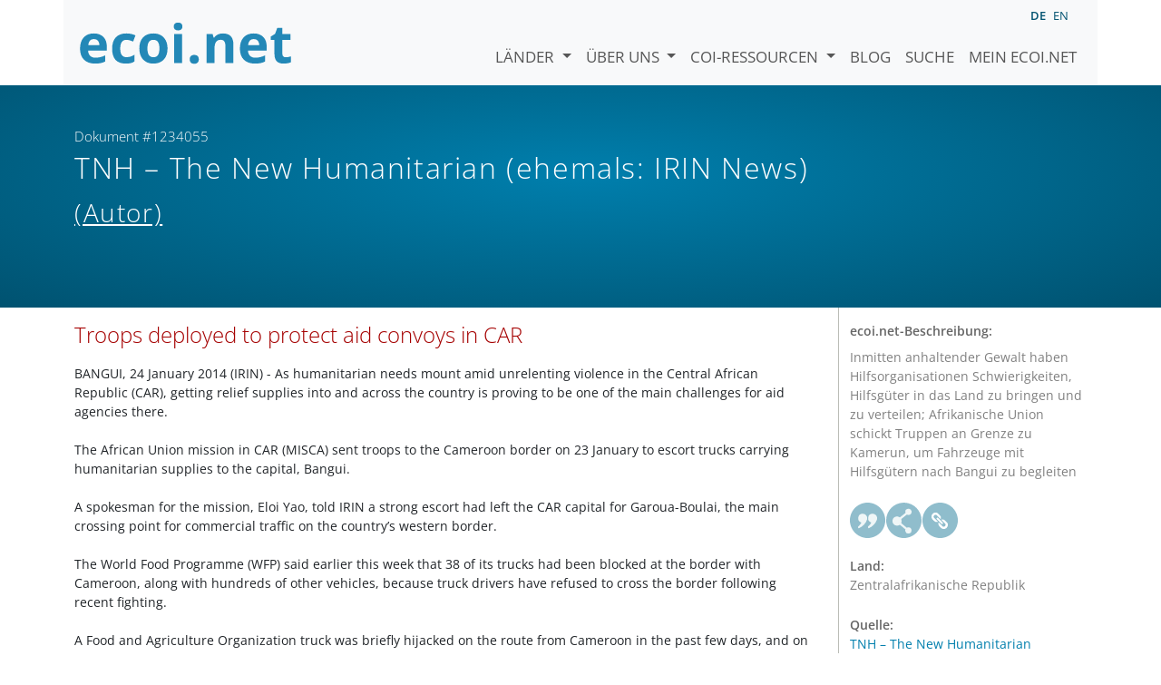

--- FILE ---
content_type: text/html; charset=utf-8
request_url: https://www.ecoi.net/de/dokument/1234055.html
body_size: 5663
content:
<!DOCTYPE html>
<html lang="de">

<head>
    <meta charset="UTF-8">
    <meta name="viewport" content="width=device-width, initial-scale=1.0, minimum-scale=1.0">
    <link rel="search" href="http://www.ecoi.net/opensearchdescription-de.xml"
        type="application/opensearchdescription+xml" title="ecoi.net">
    <link rel="alternate" hreflang="en" href="https://www.ecoi.net/en/document/1234055.html"><link rel="alternate" hreflang="de" href="https://www.ecoi.net/de/dokument/1234055.html"><meta name="dc.identifier" content="1234055">
<meta name="description" content="Inmitten anhaltender Gewalt haben Hilfsorganisationen Schwierigkeiten, Hilfsg&uuml;ter in das Land zu bringen und zu verteilen; Afrikanische Union schickt Truppen an Grenze zu Kamerun, um Fahrzeuge mit Hilfsg&uuml;tern nach Bangui zu begleiten">
<meta name="dc.coverage" content="Zentralafrikanische Republik">
<meta name="dc.title" content="Troops deployed to protect aid convoys in CAR">
<meta name="dc.source" content="http://www.IRINnews.org/report.aspx?ReportID=99527">
<meta name="dc.language" content="en">
<meta name="dc.date" content="2014-01-24">
<meta name="author" content="The New Humanitarian (ehemals: IRIN News)">
<meta name="dc.creator" content="The New Humanitarian (ehemals: IRIN News)">
<meta name="dc.rightsholder" content="The New Humanitarian (ehemals: IRIN News)">
<meta name="copyright" content="The New Humanitarian (ehemals: IRIN News)">
    <title>TNH &ndash; The New Humanitarian (ehemals: IRIN News) (Autor): &bdquo;Troops deployed to protect aid convoys in CAR&ldquo;, Dokument #1234055 - ecoi.net</title>
    <link rel="stylesheet" href="/site/templates/resources/dist/main.css?ts=1751880645">
    <script defer src="/site/templates/resources/dist/main.js?ts=1751880645"></script>
</head>

<body  data-countries-url="/de/laender/"
    data-my-ecoi-url="/de/mein-ecoi.net/" data-doc-url="/de/dokument"
    data-imprint-url="/de/ueber/impressum/"
    data-search-url="/de/dokumentensuche/" >
        <div class="container hidden-print">
        <div class="row">
            <nav class="navbar navbar-expand-lg bg-light navbar-default">
                <a class="navbar-brand"
                    href="/de/" title="Zur Startseite von ecoi.net gehen"> <img
                        alt="ecoi.net" width="240" height="54" src="/site/templates/resources/styles/ecoi_small.svg">
                </a>
                <button class="navbar-toggler" type="button" data-bs-toggle="collapse"
                    data-bs-target="#ecoiMainMenuCollapsible" aria-controls="ecoiMainMenuCollapsible"
                    aria-expanded="false" aria-label="Navigation umschalten">
                    <span class="navbar-toggler-icon"></span>
                </button>

                <!-- Collect the nav links, forms, and other content for toggling -->
                <div class="collapse navbar-collapse" id="ecoiMainMenuCollapsible">
                    <!-- top navigation -->
                    <ul class="navbar-nav">
                        <li class="nav-item dropdown country-dropdown"><a href="/de/laender/" class="nav-link dropdown-toggle" data-bs-toggle="dropdown" data-toggle="dropdown">Länder <span class="caret"></span></a>
                    <ul class="dropdown-menu" data-web-command="stop-propagation">
                    <li class="visible-no-script"><a href="/de/laender/">Zeige alle Länder</a></li>
                    <li class="dropdown-item country-select-source"><label class="sr-only" for="county-top-select">Wählen Sie ein Land aus</label><div><select id="county-top-select" class="form-control country-select" data-data-function="ecoi.menu.getCountryList" style="width: 15em"></select></div></li></ul></li><li class="nav-item dropdown "><a href="/de/ueber/" class="nav-link dropdown-toggle" data-toggle="dropdown" data-bs-toggle="dropdown" role="button" aria-haspopup="true" aria-expanded="false">Über uns <span class="caret"></span></a><ul class="dropdown-menu"><li class="dropdown-item"><a href="/de/ueber/ueber-ecoi.net/">Über ecoi.net</a></li><li class="dropdown-item"><a href="/de/ueber/unsere-quellen/">Unsere Quellen</a></li><li class="dropdown-item"><a href="/de/ueber/unsere-publikationen/">Unsere Publikationen</a></li><li class="dropdown-item"><a href="/de/ueber/hilfe/">Suchhilfe</a></li><li class="dropdown-item"><a href="/de/ueber/f.a.q/">F.A.Q.</a></li><li class="dropdown-item"><a href="/de/ueber/kontakt/">Kontakt</a></li><li class="dropdown-item"><a href="/de/ueber/datenschutzhinweis/">Datenschutzhinweis</a></li><li class="dropdown-item"><a href="/de/ueber/impressum/">Impressum &amp; Haftungsausschluss</a></li></ul></li><li class="nav-item dropdown "><a href="/de/coi-ressourcen/" class="nav-link dropdown-toggle" data-toggle="dropdown" data-bs-toggle="dropdown" role="button" aria-haspopup="true" aria-expanded="false">COI-Ressourcen <span class="caret"></span></a><ul class="dropdown-menu"><li class="dropdown-item"><a href="/de/coi-ressourcen/qualitatsstandards/">Qualitätsstandards</a></li><li class="dropdown-item"><a href="/de/coi-ressourcen/training/">Training</a></li><li class="dropdown-item"><a href="/de/coi-ressourcen/coi-thesaurus/">COI-Thesaurus</a></li><li class="dropdown-item"><a href="/de/coi-ressourcen/acute-artificial-intelligence-for-country-of-origin-information-understanding-technical-and-ethical-implications/">ACUTE-Projekt zu KI</a></li><li class="dropdown-item"><a href="/de/coi-ressourcen/weitere/">Weitere Ressourcen</a></li></ul></li><li class="nav-item"><a class="nav-link" href="/de/blog/">Blog</a></li><li class="nav-item"><a class="nav-link" href="/de/dokumentensuche/">Suche</a></li><li class="nav-item"><a class="nav-link" href="/de/mein-ecoi.net/">Mein ecoi.net</a></li>                    </ul>
                    <ul class="nav navbar-nav mt-2 navbar-top-right">
                        <li class="nav-item d-inline-block d-lg-none">Sprache:</li>
                        <li class="nav-item d-inline-block active pl-2" lang="de" title="Deutsch">de</li><li class="nav-item d-inline-block pl-2">
			<a class="language-switch" data-web-command="language-switch" lang="en" href="/en/document/1234055.html" title="Englisch">en</a></li>                    </ul>
                </div>
            </nav>
        </div>
    </div>
    <noscript class="bg-warning text-center no-js-warning hidden-print">Schalten Sie JavaScript ein um alle ecoi.net-Features zu sehen!</noscript>
        <div class="page-header-background">
        <div class="container">
            <div class="page-header">
                <div class="page-header-map page-header-minimum">
                    <div class="col-md-9"><p id="documentId" class="page-header-small-p">Dokument #1234055 </p><p class="page-header-title-p"><span class="doc-sources">TNH &ndash; The New Humanitarian (ehemals: IRIN News) <small>(Autor)</small></span></p></div>                </div>
            </div>
        </div>
    </div>
    <div class="container">
    <div class="row">
        <div class="col-md-9 document-content">
            <h2 class="original-title">Troops deployed to protect aid convoys in CAR</h2>BANGUI, 24 January 2014 (IRIN) - As humanitarian needs mount amid unrelenting violence in the Central African Republic (CAR), getting relief supplies into and across the country is proving to be one of the main challenges for aid agencies there.<br /><br />
The African Union mission in CAR (MISCA) sent troops to the Cameroon border on 23 January to escort trucks carrying humanitarian supplies to the capital, Bangui.<br /><br />
A spokesman for the mission, Eloi Yao, told IRIN a strong escort had left the CAR capital for Garoua-Boulai, the main crossing point for commercial traffic on the country’s western border.<br /><br />
The World Food Programme (WFP) said earlier this week that 38 of its trucks had been blocked at the border with Cameroon, along with hundreds of other vehicles, because truck drivers have refused to cross the border following recent fighting.<br /><br />
A Food and Agriculture Organization truck was briefly hijacked on the route from Cameroon in the past few days, and on 17 January a grenade was thrown at a lorry carrying Muslim civilians at Bouar, 120km from Garoua-Boulai, killing 22 people and wounding many more.<br /><br />
WFP’s Alexis Masciarelli said on 23 January that it was not clear whether the truck drivers would cross the border even with a military escort, and if not the agency would have to organize an airlift as its food is running out in Bangui.<br /><br />
“Every day we are providing two weeks rations to 500 displaced families at Bangui airport, and we have only enough food for another few days’ distributions,” he said.<br /><br />
WFP was providing food at other camps besides the one at the airport, but has stopped those distributions for the time being.<br /><br />
The UN humanitarian coordinator in CAR Abdou Dieng said on the 24 January that it was likely aid agencies would be requesting further military convoys in future.<br /><br />
Security needs are critical<br /><br />
“It is vital to secure the supply route from Garoua-Boulai,” the UN Children’s Fund (UNICEF) regional chief of emergencies, Grant Leaity, told IRIN. “If you look at the borders, there aren’t any immediate alternatives.<br /><br />
“But in addition to that, we need to highlight the lack of protection for civilians in that whole area,” he added.<br /><br />
“We have hundreds of Muslim people inside churches at Boali and Kaloke. Those people are phoning us and asking us to help evacuate them. They are scared for their lives.”<br /><br />
Amnesty International reports that hundreds of people, particularly from Muslim communities, have been victims of attacks in that area in the past two weeks.<br />
A witness in Bouar contacted by phone on 24 January told IRIN the largely Muslim ex-Seleka militia had lost one of its “generals” and a “colonel” in an attack by the anti-balaka militia last week, and that it had been shooting indiscriminately at civilians in response.<br /><br />
A group of ex-Seleka had taken the road to Bozoum, where it stole vehicles belonging to the Catholic church, and was continuing its convoy northwards, the source said.<br /><br />
While the ex-Seleka appear to be losing ground in western and northwestern CAR, and have already lost Bangui, they still control the strategic towns of Kaga Bandoro and Bambari in central CAR as well as the northeast of the country, where most of the population is Muslim, security experts told IRIN.<br /><br />
A spokesman for international NGOs in CAR, Jacques Terrenoire of Mercy Corps, told IRIN there are reports of attacks on Muslims in many areas where the ex-Seleka fighters are retreating.<br /><br />
“It’s essential to get more security forces on the ground,” he said, “to prevent these attacks and to allow humanitarians access. Currently, there are areas where it’s too dangerous for our people to work.<br /><br />
“Police and gendarmes are needed more than military, where it’s a case of opportunist groups looting and lynching people. The military don’t necessarily have the training to deal with that.”<br /><br />
Starting to regroup<br /><br />
CAR’s police, gendarmerie and army have effectively been out of action since the Seleka took power in March 2013, with most of their elements having fled the country or returned to civilian life, but since the interim president Michel Djotodia’s resignation earlier this month, the security forces are re-assembling in Bangui.<br /><br />
About 700 soldiers have been visible, parading at the military headquarters in Bangui in recent days. Others are believed to be fighting alongside the anti-balaka.<br /><br />
A reconstitution of the army might help divert ex-soldiers from armed group activity. Terrenoire said several donor countries have offered to help redeploy CAR security forces, but currently these plans are at a very early stage, as the new president, Catherine Samba-Panza, has only just been elected by a national transitional council.<br /><br />
nl/rz<br /><br />
Theme (s): Aid Policy, Conflict,<br />
[This report does not necessarily reflect the views of the United Nations] 
        </div>
        <div class="col-md-3">
            <div class="document-metadata sticky-top"
                data-ecoi-id="1234055">
                <a data-web-command="print" title="Drucken" class="print"> <span
                        class="fas fa-print document-metadata-print" aria-hidden="true"></span>
                </a>
                <dl>
                    <dt>ecoi.net-Beschreibung:</dt><dd><dd>Inmitten anhaltender Gewalt haben Hilfsorganisationen Schwierigkeiten, Hilfsgüter in das Land zu bringen und zu verteilen; Afrikanische Union schickt Truppen an Grenze zu Kamerun, um Fahrzeuge mit Hilfsgütern nach Bangui zu begleiten</dd><dt><a href="#" class="graphbutton graphbutton-cite" data-web-command="doc-cite" title="Zitieren als"></a><a href="#" class="graphbutton graphbutton-share" data-web-command="share-url" title="Teilen"></a><a href="#" class="graphbutton graphbutton-link" data-web-command="doc-permalink" data-permalink-target="/de/dokument/1234055.html" title="Permalink"></a></dt><dt>Land:</dt><dd>Zentralafrikanische Republik</dd><dt>Quelle:</dt><dd><span class="doc-sources"><a title="Quellenbeschreibung lesen" href="/de/quelle/11230.html">TNH &ndash; The New Humanitarian (ehemals: IRIN News)<span></span></a> <small>(Autor)</small></span></dd><dt>Veröffentlicht:</dt><dd>24. Jänner 2014<dd><dt>Originallink:</dt><dd class="link">
                    <a target="_blank" rel="noopener" href="http://www.IRINnews.org/report.aspx?ReportID=99527">http://www.IRINnews.org/report.aspx?ReportID=99527</a><dd><dt>Dokumentart:</dt><dd>Medienbericht<dd><dt>Sprache:</dt><dd>Englisch<dd><dt>Dokument-ID:</dt><dd>1234055 (frühere ID <a href="/de/dokument/268179">268179</a>)<dd>                </dl>
            </div>
        </div>
    </div>
</div>
    <div class="container page-footer">
        <div class="row">
            <div class="col col-xs-6 col-md-3 hidden-print page-footer-logo">
                <a href="/"><img alt="ecoi.net" width="1106" height="335"
                        src="/site/templates/resources/styles/ecoi_footer.svg"></a>
            </div>

            <ul class="col col-xs-6 col-md-3">
                <li><strong>Österreichisches Rotes Kreuz</strong></li>
                <li>Austrian Centre for Country of Origin and Asylum Research and Documentation (ACCORD)</li>
            </ul>
            <ul class="col col-xs-6 col-md-3">
                <li>Wiedner Hauptstraße 32, 1041 Wien</li>
                <li><abbr title="Telefon">T</abbr> <a title="Telefon" href="tel:+43158900583">+43 1 589
                        00 583</a></li>
                <li><abbr title="Fax">F</abbr> <a title="Fax" href="tel:+43158900589">+43 1 589 00
                        589</a></li>
                <li><a href="mailto:info@ecoi.net">info@ecoi.net</a></li>
            </ul>
            <ul class="col col-xs-6 col-md-3 hidden-print page-footer-vertical-on-sm">
                <li><a href="/de/ueber/kontakt/">Kontakt</a></li>
                <li><a href="/de/ueber/impressum/">Impressum &amp; Haftungsausschluss</a></li>
                <li><a href="/de/ueber/f.a.q/">F.A.Q.</a></li>
                <li><a
                        href="/de/ueber/datenschutzhinweis/">Datenschutzhinweis</a>
                </li>
            </ul>
        </div>
    </div>
    <div class="container page-footer page-footer2">
        <p>ecoi.net wird vom Österreichischen Roten Kreuz (Abteilung ACCORD) in Kooperation mit dem Informationsverbund Asyl &amp; Migration betrieben. ecoi.net wird durch den Asyl-, Migrations- und Integrationsfonds, das Bundesministerium für Inneres und die Caritas Österreich kofinanziert. ecoi.net wird von ECRE und UNHCR ideell unterstützt.</p>
        <ul>
            <li><a href="http://www.roteskreuz.at/" title="Österreichisches Rotes Kreuz"><img height="40"
                        width="144" alt="Logo: Österreichisches Rotes Kreuz"
                        src="/site/templates/resources/styles/logo-rk-scaled.png"></a></li>
            <li><a href="http://accord.roteskreuz.at/" title="Austrian Centre for Country of Origin and Asylum Research and Documentation"><img
                        height="40" width="103" alt="Logo: Austrian Centre for Country of Origin and Asylum Research and Documentation"
                        src="/site/templates/resources/styles/logo-accord-scaled.png"></a></li>
            <li><a href="https://ec.europa.eu/info/funding-tenders/find-funding/eu-funding-programmes/asylum-migration-and-integration-fund_de" title="Asyl-, Migrations- und Integrationsfonds (AMIF) - Europäische Union"><img height="40"
                        width="59" alt="Logo: Asyl-, Migrations- und Integrationsfonds (AMIF) - Europäische Union"
                        src="/site/templates/resources/styles/logo-eu-scaled.png"></a></li>
            <li><a href="http://bmi.gv.at/" title="Bundesministerium für Inneres (Republik Österreich)"><img height="40"
                        width="146" alt="Logo: Bundesministerium für Inneres (Republik Österreich)"
                        src="/site/templates/resources/styles/logo-bmi-2018-de.png"></a></li>
            <li><a href="http://www.asyl.net/" title="Informationsverbund Asyl &amp; Migration"><img
                        height="40" width="118" alt="Logo: Informationsverbund Asyl &amp; Migration"
                        src="/site/templates/resources/styles/logo-ivasyl-scaled.png"></a></li>
            <li><a href="http://www.unhcr.org/" title="UNHCR - The UN Refugee Agency"><img height="24"
                        width="140" alt="Logo: UNHCR - The UN Refugee Agency"
                        src="/site/templates/resources/styles/logo-unhcr-scaled.png"></a></li>
        </ul>
    </div>
    </body></html>